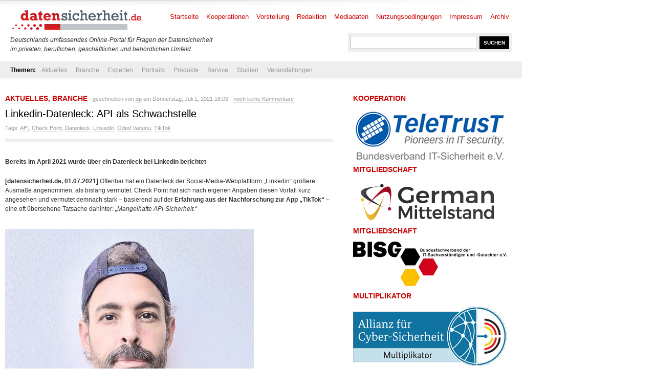

--- FILE ---
content_type: text/html; charset=UTF-8
request_url: https://www.datensicherheit.de/linkedin-datenleck-api-schwachstelle
body_size: 12220
content:
<!DOCTYPE html PUBLIC "-//W3C//DTD XHTML 1.0 Transitional//EN" "http://www.w3.org/TR/xhtml1/DTD/xhtml1-transitional.dtd">
<html xmlns="http://www.w3.org/1999/xhtml" lang="de" prefix="og: https://ogp.me/ns#">
<head>
	<meta http-equiv="Content-Type" content="text/html; charset=UTF-8" />
	<link rel="shortcut icon" href="https://www.datensicherheit.de/ds_favicon_16.ico" />
	<meta name="author" content="datensicherheit.de Informationen zu Datensicherheit und Datenschutz" />
	<meta name="robots" content="index, follow" />
	<meta name="robots" content="all" />
	<meta name="robots" content="max-snippet:-1">
	<meta name="robots" content="max-image-preview:standard">
	<meta name="language" content="deutsch, de, German" />
	<link rel="stylesheet" href="https://www.datensicherheit.de/wp-content/themes/news_de/style.css" type="text/css" media="screen, projection" />
	<link rel="alternate" type="application/rss+xml" title="datensicherheit.de Informationen zu Datensicherheit und Datenschutz RSS Feed" href="https://www.datensicherheit.de/feed" />
	<link rel="pingback" href="https://www.datensicherheit.de/xmlrpc.php" />
	<title>Linkedin-Datenleck: API als Schwachstelle - datensicherheit.de</title>


<!-- Suchmaschinen-Optimierung durch Rank Math PRO - https://rankmath.com/ -->
<meta name="description" content="Nach Medienberichten sind in einem Hacker-Forum die Datensätze von 700 Millionen Linkedin-Nutzern aufgetaucht."/>
<meta name="robots" content="index, follow, max-snippet:-1, max-video-preview:-1, max-image-preview:large"/>
<link rel="canonical" href="https://www.datensicherheit.de/linkedin-datenleck-api-schwachstelle" />
<meta property="og:locale" content="de_DE" />
<meta property="og:type" content="article" />
<meta property="og:title" content="Linkedin-Datenleck: API als Schwachstelle" />
<meta property="og:description" content="Nach Medienberichten sind in einem Hacker-Forum die Datensätze von 700 Millionen Linkedin-Nutzern aufgetaucht." />
<meta property="og:url" content="https://www.datensicherheit.de/linkedin-datenleck-api-schwachstelle" />
<meta property="og:site_name" content="datensicherheit.de Informationen zu Datensicherheit und Datenschutz" />
<meta property="article:tag" content="API" />
<meta property="article:tag" content="Check Point" />
<meta property="article:tag" content="Datenleck" />
<meta property="article:tag" content="LinkedIn" />
<meta property="article:tag" content="Oded Vanunu" />
<meta property="article:tag" content="TikTok" />
<meta property="article:section" content="Aktuelles" />
<meta property="og:image" content="https://www.datensicherheit.de/wp-content/uploads/check-point-oded-vanunu-2021-600.jpg" />
<meta property="og:image:secure_url" content="https://www.datensicherheit.de/wp-content/uploads/check-point-oded-vanunu-2021-600.jpg" />
<meta property="og:image:width" content="486" />
<meta property="og:image:height" content="600" />
<meta property="og:image:alt" content="check-point-oded-vanunu-2021-600" />
<meta property="og:image:type" content="image/jpeg" />
<meta property="article:published_time" content="2021-07-01T18:03:41+02:00" />
<meta name="twitter:card" content="summary_large_image" />
<meta name="twitter:title" content="Linkedin-Datenleck: API als Schwachstelle" />
<meta name="twitter:description" content="Nach Medienberichten sind in einem Hacker-Forum die Datensätze von 700 Millionen Linkedin-Nutzern aufgetaucht." />
<meta name="twitter:site" content="@datensicherheit" />
<meta name="twitter:creator" content="@datensicherheit" />
<meta name="twitter:image" content="https://www.datensicherheit.de/wp-content/uploads/check-point-oded-vanunu-2021-600.jpg" />
<script type="application/ld+json" class="rank-math-schema">{"@context":"https://schema.org","@graph":[{"@type":["Corporation","Organization"],"@id":"https://www.datensicherheit.de/#organization","name":"PINNOW &amp; Partner","url":"https://www.datensicherheit.de","sameAs":["https://twitter.com/datensicherheit"],"logo":{"@type":"ImageObject","@id":"https://www.datensicherheit.de/#logo","url":"https://www.datensicherheit.de/wp-content/uploads/datensicherheit-logo.gif","contentUrl":"https://www.datensicherheit.de/wp-content/uploads/datensicherheit-logo.gif","caption":"PINNOW &amp; Partner","inLanguage":"de","width":"260","height":"49"}},{"@type":"WebSite","@id":"https://www.datensicherheit.de/#website","url":"https://www.datensicherheit.de","name":"PINNOW &amp; Partner","publisher":{"@id":"https://www.datensicherheit.de/#organization"},"inLanguage":"de"},{"@type":"ImageObject","@id":"https://www.datensicherheit.de/wp-content/uploads/check-point-oded-vanunu-2021-200.jpg","url":"https://www.datensicherheit.de/wp-content/uploads/check-point-oded-vanunu-2021-200.jpg","width":"159","height":"196","caption":"check-point-oded-vanunu-2021-200","inLanguage":"de"},{"@type":"WebPage","@id":"https://www.datensicherheit.de/linkedin-datenleck-api-schwachstelle#webpage","url":"https://www.datensicherheit.de/linkedin-datenleck-api-schwachstelle","name":"Linkedin-Datenleck: API als Schwachstelle - datensicherheit.de","datePublished":"2021-07-01T18:03:41+02:00","dateModified":"2021-07-01T18:03:41+02:00","isPartOf":{"@id":"https://www.datensicherheit.de/#website"},"primaryImageOfPage":{"@id":"https://www.datensicherheit.de/wp-content/uploads/check-point-oded-vanunu-2021-200.jpg"},"inLanguage":"de"},{"@type":"Person","@id":"https://www.datensicherheit.de/author/dp","name":"dp","url":"https://www.datensicherheit.de/author/dp","image":{"@type":"ImageObject","@id":"https://secure.gravatar.com/avatar/003561d9bb97405b45a29d6e959273a17c014e7f21cc9f32d796ef056b61674b?s=96&amp;d=mm&amp;r=g","url":"https://secure.gravatar.com/avatar/003561d9bb97405b45a29d6e959273a17c014e7f21cc9f32d796ef056b61674b?s=96&amp;d=mm&amp;r=g","caption":"dp","inLanguage":"de"},"worksFor":{"@id":"https://www.datensicherheit.de/#organization"}},{"@type":"BlogPosting","headline":"Linkedin-Datenleck: API als Schwachstelle - datensicherheit.de","keywords":"Linkedin","datePublished":"2021-07-01T18:03:41+02:00","dateModified":"2021-07-01T18:03:41+02:00","author":{"@id":"https://www.datensicherheit.de/author/dp","name":"dp"},"publisher":{"@id":"https://www.datensicherheit.de/#organization"},"description":"Nach Medienberichten sind in einem Hacker-Forum die Datens\u00e4tze von 700 Millionen Linkedin-Nutzern aufgetaucht.","name":"Linkedin-Datenleck: API als Schwachstelle - datensicherheit.de","@id":"https://www.datensicherheit.de/linkedin-datenleck-api-schwachstelle#richSnippet","isPartOf":{"@id":"https://www.datensicherheit.de/linkedin-datenleck-api-schwachstelle#webpage"},"image":{"@id":"https://www.datensicherheit.de/wp-content/uploads/check-point-oded-vanunu-2021-200.jpg"},"inLanguage":"de","mainEntityOfPage":{"@id":"https://www.datensicherheit.de/linkedin-datenleck-api-schwachstelle#webpage"}}]}</script>
<!-- /Rank Math WordPress SEO Plugin -->

<link rel="alternate" type="application/rss+xml" title="datensicherheit.de Informationen zu Datensicherheit und Datenschutz &raquo; Linkedin-Datenleck: API als Schwachstelle-Kommentar-Feed" href="https://www.datensicherheit.de/linkedin-datenleck-api-schwachstelle/feed" />
<link rel="alternate" title="oEmbed (JSON)" type="application/json+oembed" href="https://www.datensicherheit.de/wp-json/oembed/1.0/embed?url=https%3A%2F%2Fwww.datensicherheit.de%2Flinkedin-datenleck-api-schwachstelle" />
<link rel="alternate" title="oEmbed (XML)" type="text/xml+oembed" href="https://www.datensicherheit.de/wp-json/oembed/1.0/embed?url=https%3A%2F%2Fwww.datensicherheit.de%2Flinkedin-datenleck-api-schwachstelle&#038;format=xml" />
<style id='wp-img-auto-sizes-contain-inline-css' type='text/css'>
img:is([sizes=auto i],[sizes^="auto," i]){contain-intrinsic-size:3000px 1500px}
/*# sourceURL=wp-img-auto-sizes-contain-inline-css */
</style>
<style id='wp-emoji-styles-inline-css' type='text/css'>

	img.wp-smiley, img.emoji {
		display: inline !important;
		border: none !important;
		box-shadow: none !important;
		height: 1em !important;
		width: 1em !important;
		margin: 0 0.07em !important;
		vertical-align: -0.1em !important;
		background: none !important;
		padding: 0 !important;
	}
/*# sourceURL=wp-emoji-styles-inline-css */
</style>
<style id='wp-block-library-inline-css' type='text/css'>
:root{--wp-block-synced-color:#7a00df;--wp-block-synced-color--rgb:122,0,223;--wp-bound-block-color:var(--wp-block-synced-color);--wp-editor-canvas-background:#ddd;--wp-admin-theme-color:#007cba;--wp-admin-theme-color--rgb:0,124,186;--wp-admin-theme-color-darker-10:#006ba1;--wp-admin-theme-color-darker-10--rgb:0,107,160.5;--wp-admin-theme-color-darker-20:#005a87;--wp-admin-theme-color-darker-20--rgb:0,90,135;--wp-admin-border-width-focus:2px}@media (min-resolution:192dpi){:root{--wp-admin-border-width-focus:1.5px}}.wp-element-button{cursor:pointer}:root .has-very-light-gray-background-color{background-color:#eee}:root .has-very-dark-gray-background-color{background-color:#313131}:root .has-very-light-gray-color{color:#eee}:root .has-very-dark-gray-color{color:#313131}:root .has-vivid-green-cyan-to-vivid-cyan-blue-gradient-background{background:linear-gradient(135deg,#00d084,#0693e3)}:root .has-purple-crush-gradient-background{background:linear-gradient(135deg,#34e2e4,#4721fb 50%,#ab1dfe)}:root .has-hazy-dawn-gradient-background{background:linear-gradient(135deg,#faaca8,#dad0ec)}:root .has-subdued-olive-gradient-background{background:linear-gradient(135deg,#fafae1,#67a671)}:root .has-atomic-cream-gradient-background{background:linear-gradient(135deg,#fdd79a,#004a59)}:root .has-nightshade-gradient-background{background:linear-gradient(135deg,#330968,#31cdcf)}:root .has-midnight-gradient-background{background:linear-gradient(135deg,#020381,#2874fc)}:root{--wp--preset--font-size--normal:16px;--wp--preset--font-size--huge:42px}.has-regular-font-size{font-size:1em}.has-larger-font-size{font-size:2.625em}.has-normal-font-size{font-size:var(--wp--preset--font-size--normal)}.has-huge-font-size{font-size:var(--wp--preset--font-size--huge)}.has-text-align-center{text-align:center}.has-text-align-left{text-align:left}.has-text-align-right{text-align:right}.has-fit-text{white-space:nowrap!important}#end-resizable-editor-section{display:none}.aligncenter{clear:both}.items-justified-left{justify-content:flex-start}.items-justified-center{justify-content:center}.items-justified-right{justify-content:flex-end}.items-justified-space-between{justify-content:space-between}.screen-reader-text{border:0;clip-path:inset(50%);height:1px;margin:-1px;overflow:hidden;padding:0;position:absolute;width:1px;word-wrap:normal!important}.screen-reader-text:focus{background-color:#ddd;clip-path:none;color:#444;display:block;font-size:1em;height:auto;left:5px;line-height:normal;padding:15px 23px 14px;text-decoration:none;top:5px;width:auto;z-index:100000}html :where(.has-border-color){border-style:solid}html :where([style*=border-top-color]){border-top-style:solid}html :where([style*=border-right-color]){border-right-style:solid}html :where([style*=border-bottom-color]){border-bottom-style:solid}html :where([style*=border-left-color]){border-left-style:solid}html :where([style*=border-width]){border-style:solid}html :where([style*=border-top-width]){border-top-style:solid}html :where([style*=border-right-width]){border-right-style:solid}html :where([style*=border-bottom-width]){border-bottom-style:solid}html :where([style*=border-left-width]){border-left-style:solid}html :where(img[class*=wp-image-]){height:auto;max-width:100%}:where(figure){margin:0 0 1em}html :where(.is-position-sticky){--wp-admin--admin-bar--position-offset:var(--wp-admin--admin-bar--height,0px)}@media screen and (max-width:600px){html :where(.is-position-sticky){--wp-admin--admin-bar--position-offset:0px}}

/*# sourceURL=wp-block-library-inline-css */
</style><style id='global-styles-inline-css' type='text/css'>
:root{--wp--preset--aspect-ratio--square: 1;--wp--preset--aspect-ratio--4-3: 4/3;--wp--preset--aspect-ratio--3-4: 3/4;--wp--preset--aspect-ratio--3-2: 3/2;--wp--preset--aspect-ratio--2-3: 2/3;--wp--preset--aspect-ratio--16-9: 16/9;--wp--preset--aspect-ratio--9-16: 9/16;--wp--preset--color--black: #000000;--wp--preset--color--cyan-bluish-gray: #abb8c3;--wp--preset--color--white: #ffffff;--wp--preset--color--pale-pink: #f78da7;--wp--preset--color--vivid-red: #cf2e2e;--wp--preset--color--luminous-vivid-orange: #ff6900;--wp--preset--color--luminous-vivid-amber: #fcb900;--wp--preset--color--light-green-cyan: #7bdcb5;--wp--preset--color--vivid-green-cyan: #00d084;--wp--preset--color--pale-cyan-blue: #8ed1fc;--wp--preset--color--vivid-cyan-blue: #0693e3;--wp--preset--color--vivid-purple: #9b51e0;--wp--preset--gradient--vivid-cyan-blue-to-vivid-purple: linear-gradient(135deg,rgb(6,147,227) 0%,rgb(155,81,224) 100%);--wp--preset--gradient--light-green-cyan-to-vivid-green-cyan: linear-gradient(135deg,rgb(122,220,180) 0%,rgb(0,208,130) 100%);--wp--preset--gradient--luminous-vivid-amber-to-luminous-vivid-orange: linear-gradient(135deg,rgb(252,185,0) 0%,rgb(255,105,0) 100%);--wp--preset--gradient--luminous-vivid-orange-to-vivid-red: linear-gradient(135deg,rgb(255,105,0) 0%,rgb(207,46,46) 100%);--wp--preset--gradient--very-light-gray-to-cyan-bluish-gray: linear-gradient(135deg,rgb(238,238,238) 0%,rgb(169,184,195) 100%);--wp--preset--gradient--cool-to-warm-spectrum: linear-gradient(135deg,rgb(74,234,220) 0%,rgb(151,120,209) 20%,rgb(207,42,186) 40%,rgb(238,44,130) 60%,rgb(251,105,98) 80%,rgb(254,248,76) 100%);--wp--preset--gradient--blush-light-purple: linear-gradient(135deg,rgb(255,206,236) 0%,rgb(152,150,240) 100%);--wp--preset--gradient--blush-bordeaux: linear-gradient(135deg,rgb(254,205,165) 0%,rgb(254,45,45) 50%,rgb(107,0,62) 100%);--wp--preset--gradient--luminous-dusk: linear-gradient(135deg,rgb(255,203,112) 0%,rgb(199,81,192) 50%,rgb(65,88,208) 100%);--wp--preset--gradient--pale-ocean: linear-gradient(135deg,rgb(255,245,203) 0%,rgb(182,227,212) 50%,rgb(51,167,181) 100%);--wp--preset--gradient--electric-grass: linear-gradient(135deg,rgb(202,248,128) 0%,rgb(113,206,126) 100%);--wp--preset--gradient--midnight: linear-gradient(135deg,rgb(2,3,129) 0%,rgb(40,116,252) 100%);--wp--preset--font-size--small: 13px;--wp--preset--font-size--medium: 20px;--wp--preset--font-size--large: 36px;--wp--preset--font-size--x-large: 42px;--wp--preset--spacing--20: 0.44rem;--wp--preset--spacing--30: 0.67rem;--wp--preset--spacing--40: 1rem;--wp--preset--spacing--50: 1.5rem;--wp--preset--spacing--60: 2.25rem;--wp--preset--spacing--70: 3.38rem;--wp--preset--spacing--80: 5.06rem;--wp--preset--shadow--natural: 6px 6px 9px rgba(0, 0, 0, 0.2);--wp--preset--shadow--deep: 12px 12px 50px rgba(0, 0, 0, 0.4);--wp--preset--shadow--sharp: 6px 6px 0px rgba(0, 0, 0, 0.2);--wp--preset--shadow--outlined: 6px 6px 0px -3px rgb(255, 255, 255), 6px 6px rgb(0, 0, 0);--wp--preset--shadow--crisp: 6px 6px 0px rgb(0, 0, 0);}:where(.is-layout-flex){gap: 0.5em;}:where(.is-layout-grid){gap: 0.5em;}body .is-layout-flex{display: flex;}.is-layout-flex{flex-wrap: wrap;align-items: center;}.is-layout-flex > :is(*, div){margin: 0;}body .is-layout-grid{display: grid;}.is-layout-grid > :is(*, div){margin: 0;}:where(.wp-block-columns.is-layout-flex){gap: 2em;}:where(.wp-block-columns.is-layout-grid){gap: 2em;}:where(.wp-block-post-template.is-layout-flex){gap: 1.25em;}:where(.wp-block-post-template.is-layout-grid){gap: 1.25em;}.has-black-color{color: var(--wp--preset--color--black) !important;}.has-cyan-bluish-gray-color{color: var(--wp--preset--color--cyan-bluish-gray) !important;}.has-white-color{color: var(--wp--preset--color--white) !important;}.has-pale-pink-color{color: var(--wp--preset--color--pale-pink) !important;}.has-vivid-red-color{color: var(--wp--preset--color--vivid-red) !important;}.has-luminous-vivid-orange-color{color: var(--wp--preset--color--luminous-vivid-orange) !important;}.has-luminous-vivid-amber-color{color: var(--wp--preset--color--luminous-vivid-amber) !important;}.has-light-green-cyan-color{color: var(--wp--preset--color--light-green-cyan) !important;}.has-vivid-green-cyan-color{color: var(--wp--preset--color--vivid-green-cyan) !important;}.has-pale-cyan-blue-color{color: var(--wp--preset--color--pale-cyan-blue) !important;}.has-vivid-cyan-blue-color{color: var(--wp--preset--color--vivid-cyan-blue) !important;}.has-vivid-purple-color{color: var(--wp--preset--color--vivid-purple) !important;}.has-black-background-color{background-color: var(--wp--preset--color--black) !important;}.has-cyan-bluish-gray-background-color{background-color: var(--wp--preset--color--cyan-bluish-gray) !important;}.has-white-background-color{background-color: var(--wp--preset--color--white) !important;}.has-pale-pink-background-color{background-color: var(--wp--preset--color--pale-pink) !important;}.has-vivid-red-background-color{background-color: var(--wp--preset--color--vivid-red) !important;}.has-luminous-vivid-orange-background-color{background-color: var(--wp--preset--color--luminous-vivid-orange) !important;}.has-luminous-vivid-amber-background-color{background-color: var(--wp--preset--color--luminous-vivid-amber) !important;}.has-light-green-cyan-background-color{background-color: var(--wp--preset--color--light-green-cyan) !important;}.has-vivid-green-cyan-background-color{background-color: var(--wp--preset--color--vivid-green-cyan) !important;}.has-pale-cyan-blue-background-color{background-color: var(--wp--preset--color--pale-cyan-blue) !important;}.has-vivid-cyan-blue-background-color{background-color: var(--wp--preset--color--vivid-cyan-blue) !important;}.has-vivid-purple-background-color{background-color: var(--wp--preset--color--vivid-purple) !important;}.has-black-border-color{border-color: var(--wp--preset--color--black) !important;}.has-cyan-bluish-gray-border-color{border-color: var(--wp--preset--color--cyan-bluish-gray) !important;}.has-white-border-color{border-color: var(--wp--preset--color--white) !important;}.has-pale-pink-border-color{border-color: var(--wp--preset--color--pale-pink) !important;}.has-vivid-red-border-color{border-color: var(--wp--preset--color--vivid-red) !important;}.has-luminous-vivid-orange-border-color{border-color: var(--wp--preset--color--luminous-vivid-orange) !important;}.has-luminous-vivid-amber-border-color{border-color: var(--wp--preset--color--luminous-vivid-amber) !important;}.has-light-green-cyan-border-color{border-color: var(--wp--preset--color--light-green-cyan) !important;}.has-vivid-green-cyan-border-color{border-color: var(--wp--preset--color--vivid-green-cyan) !important;}.has-pale-cyan-blue-border-color{border-color: var(--wp--preset--color--pale-cyan-blue) !important;}.has-vivid-cyan-blue-border-color{border-color: var(--wp--preset--color--vivid-cyan-blue) !important;}.has-vivid-purple-border-color{border-color: var(--wp--preset--color--vivid-purple) !important;}.has-vivid-cyan-blue-to-vivid-purple-gradient-background{background: var(--wp--preset--gradient--vivid-cyan-blue-to-vivid-purple) !important;}.has-light-green-cyan-to-vivid-green-cyan-gradient-background{background: var(--wp--preset--gradient--light-green-cyan-to-vivid-green-cyan) !important;}.has-luminous-vivid-amber-to-luminous-vivid-orange-gradient-background{background: var(--wp--preset--gradient--luminous-vivid-amber-to-luminous-vivid-orange) !important;}.has-luminous-vivid-orange-to-vivid-red-gradient-background{background: var(--wp--preset--gradient--luminous-vivid-orange-to-vivid-red) !important;}.has-very-light-gray-to-cyan-bluish-gray-gradient-background{background: var(--wp--preset--gradient--very-light-gray-to-cyan-bluish-gray) !important;}.has-cool-to-warm-spectrum-gradient-background{background: var(--wp--preset--gradient--cool-to-warm-spectrum) !important;}.has-blush-light-purple-gradient-background{background: var(--wp--preset--gradient--blush-light-purple) !important;}.has-blush-bordeaux-gradient-background{background: var(--wp--preset--gradient--blush-bordeaux) !important;}.has-luminous-dusk-gradient-background{background: var(--wp--preset--gradient--luminous-dusk) !important;}.has-pale-ocean-gradient-background{background: var(--wp--preset--gradient--pale-ocean) !important;}.has-electric-grass-gradient-background{background: var(--wp--preset--gradient--electric-grass) !important;}.has-midnight-gradient-background{background: var(--wp--preset--gradient--midnight) !important;}.has-small-font-size{font-size: var(--wp--preset--font-size--small) !important;}.has-medium-font-size{font-size: var(--wp--preset--font-size--medium) !important;}.has-large-font-size{font-size: var(--wp--preset--font-size--large) !important;}.has-x-large-font-size{font-size: var(--wp--preset--font-size--x-large) !important;}
/*# sourceURL=global-styles-inline-css */
</style>

<style id='classic-theme-styles-inline-css' type='text/css'>
/*! This file is auto-generated */
.wp-block-button__link{color:#fff;background-color:#32373c;border-radius:9999px;box-shadow:none;text-decoration:none;padding:calc(.667em + 2px) calc(1.333em + 2px);font-size:1.125em}.wp-block-file__button{background:#32373c;color:#fff;text-decoration:none}
/*# sourceURL=/wp-includes/css/classic-themes.min.css */
</style>
<link rel='stylesheet' id='titan-adminbar-styles-css' href='https://www.datensicherheit.de/wp-content/plugins/anti-spam/assets/css/admin-bar.css?ver=7.4.0' type='text/css' media='all' />
<link rel='stylesheet' id='cryptx-styles-css' href='https://www.datensicherheit.de/wp-content/plugins/cryptx/css/cryptx.css?ver=4.0.10' type='text/css' media='all' />
<script type="text/javascript" src="https://www.datensicherheit.de/wp-includes/js/jquery/jquery.min.js?ver=3.7.1" id="jquery-core-js"></script>
<script type="text/javascript" src="https://www.datensicherheit.de/wp-includes/js/jquery/jquery-migrate.min.js?ver=3.4.1" id="jquery-migrate-js"></script>
<script type="text/javascript" id="cryptx-js-js-extra">
/* <![CDATA[ */
var cryptxConfig = {"iterations":"10000","keyLength":"32","ivLength":"16","saltLength":"16","cipher":"aes-256-gcm"};
//# sourceURL=cryptx-js-js-extra
/* ]]> */
</script>
<script type="text/javascript" src="https://www.datensicherheit.de/wp-content/plugins/cryptx/js/cryptx.min.js?ver=4.0.10" id="cryptx-js-js"></script>
<link rel="https://api.w.org/" href="https://www.datensicherheit.de/wp-json/" /><link rel="alternate" title="JSON" type="application/json" href="https://www.datensicherheit.de/wp-json/wp/v2/posts/40264" /><link rel="EditURI" type="application/rsd+xml" title="RSD" href="https://www.datensicherheit.de/xmlrpc.php?rsd" />
<link rel='shortlink' href='https://www.datensicherheit.de/?p=40264' />
</head>
<body>
<div id="supersize">
</div>
<div id="wrapper">
	<div id="header"> <!-- Header with the logo and search box -->
		<a href="https://www.datensicherheit.de" title="datensicherheit.de Informationen zu Datensicherheit und Datenschutz" class="logo"><img src="https://www.datensicherheit.de/wp-content/themes/news_de/images/logo.gif" alt="Logo datensicherheit.de" width="260" height="49" /></a>
		<form action="https://www.datensicherheit.de/" method="get" class="search">
			<input name="s" type="text" class="input" value="" onfocus="value=''" />
			<input type="submit" class="button" value="SUCHEN" />
		</form>
        <p style="font-size: 12px;"><br /><br /><br /><i>Deutschlands umfassendes Online-Portal für Fragen der Datensicherheit<br />im privaten, beruflichen, gesch&auml;ftlichen und beh&ouml;rdlichen Umfeld</i></p>
		<div id="menu"> <!-- The pages menu -->
  		<ul id="main_menu" class="container main_menu">
  			<li class="page_item"><a href="https://www.datensicherheit.de" title="datensicherheit.de Informationen zu Datensicherheit und Datenschutz">Startseite</a></li>
  			<li class="page_item page-item-10399 page_item_has_children"><a href="https://www.datensicherheit.de/kooperationen">Kooperationen</a></li>
<li class="page_item page-item-1848"><a href="https://www.datensicherheit.de/vorstellung">Vorstellung</a></li>
<li class="page_item page-item-4759"><a href="https://www.datensicherheit.de/redaktion">Redaktion</a></li>
<li class="page_item page-item-73"><a href="https://www.datensicherheit.de/mediadaten">Mediadaten</a></li>
<li class="page_item page-item-78"><a href="https://www.datensicherheit.de/nutzungsbedingungen">Nutzungsbedingungen</a></li>
<li class="page_item page-item-75"><a href="https://www.datensicherheit.de/impressum">Impressum</a></li>
<li class="page_item page-item-380"><a href="https://www.datensicherheit.de/archives">Archiv</a></li>
  		</ul>
  	</div>
	</div> <!-- END -->
	<div class="clear"></div>
	<div id="submenu" style="padding-left: 20px;"> <!-- The categories menu -->
		<ul id="sub_menu" class="container sub_menu" style="background-color: #eee; width: 1000px;">
			<li><b>Themen:</b></li>	<li class="cat-item cat-item-1"><a href="https://www.datensicherheit.de/aktuelles">Aktuelles</a>
</li>
	<li class="cat-item cat-item-107"><a href="https://www.datensicherheit.de/branche">Branche</a>
<ul class='children'>
	<li class="cat-item cat-item-3689"><a href="https://www.datensicherheit.de/branche/personalien">Personalien</a>
</li>
	<li class="cat-item cat-item-5335"><a href="https://www.datensicherheit.de/branche/unternehmen-branche">Unternehmen</a>
</li>
</ul>
</li>
	<li class="cat-item cat-item-106"><a href="https://www.datensicherheit.de/experten">Experten</a>
<ul class='children'>
	<li class="cat-item cat-item-4784"><a href="https://www.datensicherheit.de/experten/gastbeitraege">Gastbeiträge</a>
</li>
	<li class="cat-item cat-item-3620"><a href="https://www.datensicherheit.de/experten/interviews-experten">Interviews</a>
</li>
</ul>
</li>
	<li class="cat-item cat-item-6861"><a href="https://www.datensicherheit.de/portraits">Portraits</a>
<ul class='children'>
	<li class="cat-item cat-item-6862"><a href="https://www.datensicherheit.de/portraits/portraits-persoenlichkeiten">Persönlichkeiten</a>
</li>
	<li class="cat-item cat-item-6863"><a href="https://www.datensicherheit.de/portraits/portraits-unternehmen">Unternehmen</a>
</li>
</ul>
</li>
	<li class="cat-item cat-item-5755"><a href="https://www.datensicherheit.de/produkte">Produkte</a>
</li>
	<li class="cat-item cat-item-108"><a href="https://www.datensicherheit.de/service">Service</a>
<ul class='children'>
	<li class="cat-item cat-item-6975"><a href="https://www.datensicherheit.de/service/fachmagazine">Fachmagazine</a>
</li>
	<li class="cat-item cat-item-3521"><a href="https://www.datensicherheit.de/service/rezensionen">Rezensionen</a>
</li>
	<li class="cat-item cat-item-3737"><a href="https://www.datensicherheit.de/service/umfragen">Umfragen</a>
</li>
	<li class="cat-item cat-item-980"><a href="https://www.datensicherheit.de/service/wichtige-adressen">Wichtige Adressen</a>
</li>
</ul>
</li>
	<li class="cat-item cat-item-3460"><a href="https://www.datensicherheit.de/studien-experten">Studien</a>
</li>
	<li class="cat-item cat-item-875"><a href="https://www.datensicherheit.de/veranstaltungen">Veranstaltungen</a>
</li>
		</ul>
	</div> <!-- END -->
	<div class="clear"></div>
	<div id="content" class="container">
		<div class="column_main">
						<h2><a href="https://www.datensicherheit.de/aktuelles" rel="category tag">Aktuelles</a>, <a href="https://www.datensicherheit.de/branche" rel="category tag">Branche</a><i> - geschrieben von <a href="https://www.datensicherheit.de/author/dp" title="Beiträge von dp" rel="author">dp</a> am Donnerstag, Juli 1, 2021 18:03 - <a href="#kommentieren" title="Kommentare ansehen">noch keine Kommentare</a></i></h2>
			<h1>Linkedin-Datenleck: API als Schwachstelle</h1>
			<div class="meta">Tags: <a href="https://www.datensicherheit.de/tag/api" rel="tag">API</a>, <a href="https://www.datensicherheit.de/tag/check-point" rel="tag">Check Point</a>, <a href="https://www.datensicherheit.de/tag/datenleck" rel="tag">Datenleck</a>, <a href="https://www.datensicherheit.de/tag/linkedin" rel="tag">LinkedIn</a>, <a href="https://www.datensicherheit.de/tag/oded-vanunu" rel="tag">Oded Vanunu</a>, <a href="https://www.datensicherheit.de/tag/tiktok" rel="tag">TikTok</a></div>			<div class="hr_top"></div>
			<div id="entry">
			<p><strong>Bereits im April 2021 wurde über ein Datenleck bei Linkedin berichtet</strong></p>
<p><strong>[datensicherheit.de, 01.07.2021]</strong> Offenbar hat ein Datenleck der Social-Media-Webplattform „Linkedin“ größere Ausmaße angenommen, als bislang vermutet. Check Point hat sich nach eigenen Angaben diesen Vorfall kurz angesehen und vermutet demnach stark – basierend auf der <strong>Erfahrung aus der Nachforschung zur App „TikTok“</strong> – eine oft übersehene Tatsache dahinter: <em>„Mangelhafte API-Sicherheit.“</em><span id="more-40264"></span></p>
<div id="attachment_39372" style="width: 496px" class="wp-caption alignnone"><img fetchpriority="high" decoding="async" aria-describedby="caption-attachment-39372" class="wp-image-39372 size-full" src="https://www.datensicherheit.de/wp-content/uploads/check-point-oded-vanunu-2021-600.jpg" alt="check-point-oded-vanunu-2021-600" width="486" height="600" srcset="https://www.datensicherheit.de/wp-content/uploads/check-point-oded-vanunu-2021-600.jpg 486w, https://www.datensicherheit.de/wp-content/uploads/check-point-oded-vanunu-2021-600-243x300.jpg 243w" sizes="(max-width: 486px) 100vw, 486px" /><p id="caption-attachment-39372" class="wp-caption-text">Foto: Check Point</p></div>
<p><strong>Oded Vanunu</strong>: <em>Sieht so aus, als ob Hacker Daten über Linkedin-API erhielten</em></p>
<h2>Bisher noch unbekannt, ob Linkedin-Daten von dem 2016 entstandenen Datenleck oder einem aktuellen Angriff stammen</h2>
<p>Bereits im April 2021 sei über ein Datenleck bei „Linkedin“ berichtet worden, wobei die Informationen von 500 Millionen Mitgliedern zum Verkauf angeboten worden sein sollen. <em>„Nun muss diese Zahl korrigiert werden: Nach Medienberichten sind in einem Hacker-Forum die Datensätze von <strong>700 Millionen</strong> der ,Linkedin‘-Nutzer aufgetaucht – die Plattform zählt derzeit rund 756 Millionen Teilnehmer“</em>, erläutert Oded Vanunu, „Head of Products Vulnerability“ bei der Check Point Software Technologies GmbH.<br />
Unter den gestohlenen Einzelheiten über die Menschen befänden sich deren <strong>Namen, E-Mail-Adressen, Telefonnummern und Anschriften</strong>. <em>„Kreditkarten-Daten sollen jedoch nicht dabei sein.“</em> Ob die Daten aus dem 2016 entstandenen Datenleck stammen oder aus einem erneuten Angriff, sei indes derzeit unbekannt.</p>
<h2>Linkedin-Fall erinnert an TikTok</h2>
<p>Vanunu führt aus: <em>„Wir können jedoch sagen: Dieser Fall ähnelt unserer Nachforschung zur beliebten Handy-App ,TikTok‘. Dort waren wir in der Lage gewesen, die ,TikTok‘-API, also Schnittstelle, auszulesen und eine Datenbank mit Informationen über die Benutzer aufzubauen.“</em> Bezüglich „Linkedin“ sehe es so aus, <em>„dass die Hacker jene <strong>Daten ebenfalls über die ,Linkedin‘-API erhalten</strong> haben, die sie also möglicherweise knackten“</em>.<br />
Beide Zwischenfälle untermauerten, dass API-Sicherheit sehr wichtig sei und ernstgenommen werden sollte, <em>„während Unternehmer ihre Anwendung und IT-Infrastruktur einrichten“</em>. Über Clouds laufende Anwendungen würden hauptsächlich mit einer sogenannten Kernanwendungslogik aufgebaut. <em>„Dies heißt, dass sie mit vielen APIs verbunden ist, welche die Daten der Anwendung liefern. Wenn nun die APIs ungesichert bleiben, sind sie dem Risiko einer Attacke ausgesetzt, insbesondere dann, wenn es sich um API-Code-Schwachstellen handelt oder unbegrenzte API-Aufrufe durchgeführt werden“</em>, so Vanunu. So etwas könne <strong>zu einem großen Datenleck führen</strong>, wie Check Point es bezüglich „TikTok“ berichtet habe und in diesem „Linkedin“-Fall erneut sehe.</p>
<p><strong>Weitere Informationen zum Thema:</strong></p>
<p><strong>FAZ.NET</strong>, 30.06.2021<br />
<a title="Leck bei sozialem Netzwerk? : Hacker bieten Daten zu 700 Millionen Linkedin-Nutzern an" href="https://www.faz.net/aktuell/wirtschaft/digitec/linkedin-hacker-besitzen-angeblich-daten-zu-700-millionen-nutzern-17412479.html" target="_blank" rel="noopener">Leck bei sozialem Netzwerk? : Hacker bieten Daten zu 700 Millionen Linkedin-Nutzern an</a></p>
<p><strong>RESTORE PRIVACY</strong>, Sven Taylor, 27.06.2021<br />
<a title="New LinkedIn Data Leak Leaves 700 Million Users Exposed" href="https://restoreprivacy.com/linkedin-data-leak-700-million-users/" target="_blank" rel="noopener">New LinkedIn Data Leak Leaves 700 Million Users Exposed</a></p>
<p><strong>datensicherheit.de</strong>, 28.04.2021<br />
<a title="LinkedIn: Malware-Verbreitung über falsche Jobangebote / Cyber-Krimielle nutzen LinkedIn derzeit vermehrt für Phishing-Kampagnen" href="https://www.datensicherheit.de/linkedin-malware-verbreitung-falschungen-jobangebote" target="_blank" rel="noopener">LinkedIn: Malware-Verbreitung über falsche Jobangebote / Cyber-Krimielle nutzen LinkedIn derzeit vermehrt für Phishing-Kampagnen</a></p>
			</div>
			<br />
			<br />
			<!-- You can start editing here. -->
<div id="commenting" class="clear"></div>
	<!-- If comments are open, but there are no comments. -->
	<div class="leave_comment">
	<h3 id="respond">Kommentieren</h3>
		<form action="https://www.datensicherheit.de/wp-comments-post.php" method="post" id="commentform">
		<p><label for="author">Name<span class="meta"> - ben&ouml;tigt</span></label></p>
	<input type="text" name="author" id="author" value="" class="input" tabindex="1" />
	<p><label for="email">Email<span class="meta"> - ben&ouml;tigt, wird nicht ver&ouml;ffentlicht.</span></label></p>
	<input type="text" name="email" id="email" value="" class="input" tabindex="2" />
	<p><label for="url">Website</label></p>
	<input type="text" name="url" id="url" value="" class="input" tabindex="3" />
		<p>Kommentar</p>
	<p><textarea name="comment" id="comment" cols="20" rows="10" class="textarea" tabindex="4"></textarea></p>
	<!--<p><small><strong>XHTML:</strong> You can use these tags: <code>&lt;a href=&quot;&quot; title=&quot;&quot;&gt; &lt;abbr title=&quot;&quot;&gt; &lt;acronym title=&quot;&quot;&gt; &lt;b&gt; &lt;blockquote cite=&quot;&quot;&gt; &lt;cite&gt; &lt;code&gt; &lt;del datetime=&quot;&quot;&gt; &lt;em&gt; &lt;i&gt; &lt;q cite=&quot;&quot;&gt; &lt;s&gt; &lt;strike&gt; &lt;strong&gt; </code></small></p>-->
	<p><input name="submit" type="submit" id="submit" class="button" value="Kommentar abschicken" tabindex="5" /></p>
	<input type="hidden" name="comment_post_ID" value="40264" />
	<!-- Anti-spam plugin wordpress.org/plugins/anti-spam/ --><div class="wantispam-required-fields"><input type="hidden" name="wantispam_t" class="wantispam-control wantispam-control-t" value="1769259083" /><div class="wantispam-group wantispam-group-q" style="clear: both;">
					<label>Current ye@r <span class="required">*</span></label>
					<input type="hidden" name="wantispam_a" class="wantispam-control wantispam-control-a" value="2026" />
					<input type="text" name="wantispam_q" class="wantispam-control wantispam-control-q" value="7.4.0" autocomplete="off" />
				  </div>
<div class="wantispam-group wantispam-group-e" style="display: none;">
					<label>Leave this field empty</label>
					<input type="text" name="wantispam_e_email_url_website" class="wantispam-control wantispam-control-e" value="" autocomplete="off" />
				  </div>
</div><!--\End Anti-spam plugin -->	</form>
</div>
					</div>
		<div class="column_right">
<!-- column_right -->
	<div id="media_image-2" class="widget widget_media_image"><h2>Kooperation</h2><a href="https://www.teletrust.de/"><img width="300" height="105" src="https://www.datensicherheit.de/wp-content/uploads/teletrust-logo.jpg" class="image wp-image-39093  attachment-full size-full" alt="TeleTrusT" style="max-width: 100%; height: auto;" title="Kooperation" decoding="async" loading="lazy" /></a></div><div id="media_image-3" class="widget widget_media_image"><h2>Mitgliedschaft</h2><a href="https://www.german-mittelstand.network/"><img class="image " src="https://www.datensicherheit.de/logo-german-mittelstand.svg" alt="German Mittelstand e.V." width="" height="" decoding="async" loading="lazy" /></a></div><div id="media_image-4" class="widget widget_media_image"><h2>Mitgliedschaft</h2><a href="https://www.bisg-ev.de/"><img width="300" height="93" src="https://www.datensicherheit.de/wp-content/uploads/bisg-logo.jpg" class="image wp-image-39092  attachment-full size-full" alt="BISG e.V." style="max-width: 100%; height: auto;" title="Mitgliedschaft" decoding="async" loading="lazy" /></a></div><div id="media_image-5" class="widget widget_media_image"><h2>Multiplikator</h2><a href="https://www.allianz-fuer-cybersicherheit.de/"><img width="300" height="116" src="https://www.datensicherheit.de/wp-content/uploads/allianz-fuer-cybersicherheit-multiplikator.jpg" class="image wp-image-39091  attachment-full size-full" alt="Allianz für Cybersicherheit" style="max-width: 100%; height: auto;" title="Multiplikator" decoding="async" loading="lazy" /></a></div>
</div>
<div class="clear"></div>
		<div class="hr_top"></div>
		<div class="column_left_b"> <!-- The 1st of the 3 columns with the featured articles at the bottom -->
			 <!-- Edit the cat= part to the number of the desired category (check the category IDs in your WordPress system), and this will show the 1st of the chosen category -->
						<h2><a href="https://www.datensicherheit.de/aktuelles" rel="category tag">Aktuelles</a>, <a href="https://www.datensicherheit.de/experten" rel="category tag">Experten</a><i> - Jan. 24, 2026 0:51 - <a href="https://www.datensicherheit.de/eco-position-regierungskonsultationen-deutschland-italien-digital-stabilitatsanker-europa#kommentieren" title="Kommentare anzeigen">noch keine Kommentare</a></i></h2>
			<h2><a href="https://www.datensicherheit.de/eco-position-regierungskonsultationen-deutschland-italien-digital-stabilitatsanker-europa" title="eco-Position zu Regierungskonsultationen: Deutschland und Italien gemeinsam als digitaler Stabilitätsanker Europas">eco-Position zu Regierungskonsultationen: Deutschland und Italien gemeinsam als digitaler Stabilitätsanker Europas</a></h2>
			 <!-- END -->
			 <!-- Show the 5 most recent articles in the already chosen category, first one not included -->
			<h2>weitere Beiträge in Experten</h2>
			<ul>
								<li><span class="title"><a href="https://www.datensicherheit.de/huftgelenksarthrose-ki-vorhersage-erfolg-huefte-op" title="Hüftgelenksarthrose: KI-Vorhersage des Erfolgs einer Hüft-OP">Hüftgelenksarthrose: KI-Vorhersage des Erfolgs einer Hüft-OP</a></span>
				<br />
				<span class="meta">Samstag, Januar 24, 2026 0:01 - <a href="https://www.datensicherheit.de/huftgelenksarthrose-ki-vorhersage-erfolg-huefte-op#kommentieren" title="Kommentare anzeigen">noch keine Kommentare</a></span></li>
								<li><span class="title"><a href="https://www.datensicherheit.de/dax-40-unternehmen-cybersicherheit-randnotiz-strategie-kernthema" title="DAX-40-Unternehmen: Cybersicherheit von einer Randnotiz zum strategischen Kernthema">DAX-40-Unternehmen: Cybersicherheit von einer Randnotiz zum strategischen Kernthema</a></span>
				<br />
				<span class="meta">Mittwoch, Januar 21, 2026 0:37 - <a href="https://www.datensicherheit.de/dax-40-unternehmen-cybersicherheit-randnotiz-strategie-kernthema#kommentieren" title="Kommentare anzeigen">noch keine Kommentare</a></span></li>
								<li><span class="title"><a href="https://www.datensicherheit.de/rabatte-supermarkt-apps-unguenstig-umtausch-persoenlich-daten" title="Rabatte mittels Supermarkt-Apps: Ungünstiger Umtausch persönlicher Daten">Rabatte mittels Supermarkt-Apps: Ungünstiger Umtausch persönlicher Daten</a></span>
				<br />
				<span class="meta">Montag, Januar 19, 2026 0:44 - <a href="https://www.datensicherheit.de/rabatte-supermarkt-apps-unguenstig-umtausch-persoenlich-daten#kommentieren" title="Kommentare anzeigen">noch keine Kommentare</a></span></li>
								<li><span class="title"><a href="https://www.datensicherheit.de/zunahme-risiken-datenschutzbudgets-schrumpfung" title="Trotz steigender Risiken: Datenschutzbudgets werden voraussichtlich vielfach schrumpfen">Trotz steigender Risiken: Datenschutzbudgets werden voraussichtlich vielfach schrumpfen</a></span>
				<br />
				<span class="meta">Montag, Januar 19, 2026 0:13 - <a href="https://www.datensicherheit.de/zunahme-risiken-datenschutzbudgets-schrumpfung#kommentieren" title="Kommentare anzeigen">noch keine Kommentare</a></span></li>
								<li><span class="title"><a href="https://www.datensicherheit.de/deutschland-stack-bitkom-kommentar-zweite-beteiligungsrunde" title="Deutschland-Stack: Bitkom kommentiert zweite Beteiligungsrunde">Deutschland-Stack: Bitkom kommentiert zweite Beteiligungsrunde</a></span>
				<br />
				<span class="meta">Sonntag, Januar 18, 2026 0:29 - <a href="https://www.datensicherheit.de/deutschland-stack-bitkom-kommentar-zweite-beteiligungsrunde#kommentieren" title="Kommentare anzeigen">noch keine Kommentare</a></span></li>
							</ul>
			<br />
			<p class="link"><a href="https://www.datensicherheit.de/aktuelles" rel="category tag">Aktuelles</a> <a href="https://www.datensicherheit.de/experten" rel="category tag">Experten</a></p>
		</div> <!-- END -->
		<div class="column_center_b"> <!-- The 2nd of the 3 columns with the featured articles at the bottom -->
			 <!-- Edit the cat= part to the number of the desired category (check the category IDs in your WordPress system), and this will show the 1st of the chosen category -->
						<h2><a href="https://www.datensicherheit.de/aktuelles" rel="category tag">Aktuelles</a>, <a href="https://www.datensicherheit.de/branche" rel="category tag">Branche</a><i> - Jan. 23, 2026 1:11 - <a href="https://www.datensicherheit.de/whatsapp-gerateverknupfung-missbrauch-betrueger-ausspionieren-chats#kommentieren" title="Kommentare ansehen">noch keine Kommentare</a></i></h2>
			<h2><a href="https://www.datensicherheit.de/whatsapp-gerateverknupfung-missbrauch-betrueger-ausspionieren-chats" title="WhatsApp-Geräteverknüpfung: Missbrauch durch Betrüger zum Ausspionieren von Chats">WhatsApp-Geräteverknüpfung: Missbrauch durch Betrüger zum Ausspionieren von Chats</a></h2>
			 
			 <!-- Show the 5 most recent articles in the already chosen category, first one not included -->
			<h2>weitere Beiträge in Branche</h2>
			<ul>
								<li><span class="title"><a href="https://www.datensicherheit.de/risiko-sparsamkeit-cybersicherheit-unternehmen" title="Risiko Sparsamkeit: Cybersicherheit für viele Unternehmen noch immer lästige Pflicht">Risiko Sparsamkeit: Cybersicherheit für viele Unternehmen noch immer lästige Pflicht</a></span>
				<br />
				<span class="meta">Freitag, Januar 23, 2026 0:57 - <a href="https://www.datensicherheit.de/risiko-sparsamkeit-cybersicherheit-unternehmen#kommentieren" title="Kommentare ansehen">noch keine Kommentare</a></span></li>
								<li><span class="title"><a href="https://www.datensicherheit.de/dora-1-jahrestag-kontext-digital-operational-resilienz" title="DORA: 1. Jahrestag im Kontext Digitaler Operationaler Resilienz">DORA: 1. Jahrestag im Kontext Digitaler Operationaler Resilienz</a></span>
				<br />
				<span class="meta">Donnerstag, Januar 22, 2026 0:22 - <a href="https://www.datensicherheit.de/dora-1-jahrestag-kontext-digital-operational-resilienz#kommentieren" title="Kommentare ansehen">noch keine Kommentare</a></span></li>
								<li><span class="title"><a href="https://www.datensicherheit.de/cyberkriminelle-marktplatze-personlich-daten-darknet" title="Cyberkriminelle Marktplätze: Persönliche Daten landen immer schneller im Darknet">Cyberkriminelle Marktplätze: Persönliche Daten landen immer schneller im Darknet</a></span>
				<br />
				<span class="meta">Donnerstag, Januar 22, 2026 0:13 - <a href="https://www.datensicherheit.de/cyberkriminelle-marktplatze-personlich-daten-darknet#kommentieren" title="Kommentare ansehen">noch keine Kommentare</a></span></li>
								<li><span class="title"><a href="https://www.datensicherheit.de/cybersicherheit-folgekosten-verletzung-compliance-jenseits-bussgelder" title="Cybersicherheit: Folgekosten verletzter Compliance weit jenseits reiner Bußgelder">Cybersicherheit: Folgekosten verletzter Compliance weit jenseits reiner Bußgelder</a></span>
				<br />
				<span class="meta">Mittwoch, Januar 21, 2026 16:10 - <a href="https://www.datensicherheit.de/cybersicherheit-folgekosten-verletzung-compliance-jenseits-bussgelder#kommentieren" title="Kommentare ansehen">noch keine Kommentare</a></span></li>
								<li><span class="title"><a href="https://www.datensicherheit.de/warnung-knowbe4-threat-labs-cyberangreifer-missbrauch-zunahme-wechat" title="Warnung der KnowBe4 Threat Labs: Cyberangreifer missbrauchen zunehmend WeChat">Warnung der KnowBe4 Threat Labs: Cyberangreifer missbrauchen zunehmend WeChat</a></span>
				<br />
				<span class="meta">Mittwoch, Januar 21, 2026 0:50 - <a href="https://www.datensicherheit.de/warnung-knowbe4-threat-labs-cyberangreifer-missbrauch-zunahme-wechat#kommentieren" title="Kommentare ansehen">noch keine Kommentare</a></span></li>
							</ul>
			<br />
			<p class="link"><a href="https://www.datensicherheit.de/aktuelles" rel="category tag">Aktuelles</a> <a href="https://www.datensicherheit.de/branche" rel="category tag">Branche</a> <a href="https://www.datensicherheit.de/studien-experten" rel="category tag">Studien</a></p>
		</div> <!-- END -->
		<div class="column_right"> <!-- The 3rd of the 3 columns with the featured articles at the bottom -->
			 <!-- Edit the cat= part to the number of the desired category (check the category IDs in your WordPress system), and this will show the 1st of the chosen category -->
						<h2><a href="https://www.datensicherheit.de/aktuelles" rel="category tag">Aktuelles</a>, <a href="https://www.datensicherheit.de/service/wichtige-adressen/a" rel="category tag">A</a>, <a href="https://www.datensicherheit.de/experten" rel="category tag">Experten</a>, <a href="https://www.datensicherheit.de/service" rel="category tag">Service</a>, <a href="https://www.datensicherheit.de/service/wichtige-adressen" rel="category tag">Wichtige Adressen</a><i> - Jan. 13, 2026 1:08 - <a href="https://www.datensicherheit.de/registrierung-elefand-krisen-katastrophenvorsorge-auslandsaufenthalte#kommentieren" title="Kommentare ansehen">noch keine Kommentare</a></i></h2>
			<h2><a href="https://www.datensicherheit.de/registrierung-elefand-krisen-katastrophenvorsorge-auslandsaufenthalte" title="Registrierung bei ELEFAND: Krisen- und Katastrophenvorsorge bei Auslandsaufenthalten">Registrierung bei ELEFAND: Krisen- und Katastrophenvorsorge bei Auslandsaufenthalten</a></h2>
						 <!-- Show the 5 most recent articles in the already chosen category, first one not included -->
			<h2>weitere Beiträge in Service</h2>
			<ul>
								<li><span class="title"><a href="https://www.datensicherheit.de/digicert-zertifikatsprozesse-schaeden-unternehmen" title="DigiCert-Umfrage: Manuelle Zertifikatsprozesse führen zu Ausfällen, Compliance-Fehlern und hohen Verlusten im Unternehmen">DigiCert-Umfrage: Manuelle Zertifikatsprozesse führen zu Ausfällen, Compliance-Fehlern und hohen Verlusten im Unternehmen</a></span>
				<br />
				<span class="meta">Mittwoch, Juli 9, 2025 19:03 - <a href="https://www.datensicherheit.de/digicert-zertifikatsprozesse-schaeden-unternehmen#kommentieren" title="Kommentare ansehen">noch keine Kommentare</a></span></li>
								<li><span class="title"><a href="https://www.datensicherheit.de/threat-hunting-bedeutung-wertschaetzung" title="Threat Hunting: Bedeutung und Wertschätzung steigt">Threat Hunting: Bedeutung und Wertschätzung steigt</a></span>
				<br />
				<span class="meta">Montag, Dezember 21, 2020 21:46 - <a href="https://www.datensicherheit.de/threat-hunting-bedeutung-wertschaetzung#kommentieren" title="Kommentare ansehen">noch keine Kommentare</a></span></li>
								<li><span class="title"><a href="https://www.datensicherheit.de/entscheidungstraeger-sorge-mehrfachnutzung-passwoerter" title="Umfrage: 71 Prozent der IT-Entscheidungsträger besorgt über Mehrfachnutzung von Passwörtern">Umfrage: 71 Prozent der IT-Entscheidungsträger besorgt über Mehrfachnutzung von Passwörtern</a></span>
				<br />
				<span class="meta">Dienstag, Juli 14, 2020 14:51 - <a href="https://www.datensicherheit.de/entscheidungstraeger-sorge-mehrfachnutzung-passwoerter#kommentieren" title="Kommentare ansehen">noch keine Kommentare</a></span></li>
								<li><span class="title"><a href="https://www.datensicherheit.de/remote-arbeit-unternehmen-sicherheitsrichtlinien-umfrage" title="Fast die Hälfte der Unternehmen ohne geeignete Sicherheitsrichtlinien für Remote-Arbeit">Fast die Hälfte der Unternehmen ohne geeignete Sicherheitsrichtlinien für Remote-Arbeit</a></span>
				<br />
				<span class="meta">Montag, Juni 29, 2020 16:22 - <a href="https://www.datensicherheit.de/remote-arbeit-unternehmen-sicherheitsrichtlinien-umfrage#kommentieren" title="Kommentare ansehen">noch keine Kommentare</a></span></li>
								<li><span class="title"><a href="https://www.datensicherheit.de/konsolidierung-it-sichehreit-bedeutung" title="Umfrage: Bedeutung der Konsolidierung von IT-Sicherheitslösungen">Umfrage: Bedeutung der Konsolidierung von IT-Sicherheitslösungen</a></span>
				<br />
				<span class="meta">Freitag, Juni 12, 2020 15:30 - <a href="https://www.datensicherheit.de/konsolidierung-it-sichehreit-bedeutung#kommentieren" title="Kommentare ansehen">noch keine Kommentare</a></span></li>
							</ul>
			<br />
			<p class="link"><a href="https://www.datensicherheit.de/branche" rel="category tag">Branche</a> <a href="https://www.datensicherheit.de/produkte" rel="category tag">Produkte</a> <a href="https://www.datensicherheit.de/service/umfragen" rel="category tag">Umfragen</a></p>
		</div> <!-- END -->
		<div class="hr_bottom"></div>
	</div>
  <br /><p class="left"><a href="https://www.datensicherheit.de/datenschutzerklaerung">Datenschutzerklärung</a></p>
  <script type="speculationrules">
{"prefetch":[{"source":"document","where":{"and":[{"href_matches":"/*"},{"not":{"href_matches":["/wp-*.php","/wp-admin/*","/wp-content/uploads/*","/wp-content/*","/wp-content/plugins/*","/wp-content/themes/news_de/*","/*\\?(.+)"]}},{"not":{"selector_matches":"a[rel~=\"nofollow\"]"}},{"not":{"selector_matches":".no-prefetch, .no-prefetch a"}}]},"eagerness":"conservative"}]}
</script>
<script type="text/javascript" src="https://www.datensicherheit.de/wp-content/plugins/anti-spam/assets/js/anti-spam.js?ver=7.4.0" id="anti-spam-script-js"></script>
  <div id="footer">
  	<div class="container">
  		<p class="left">© 2020 datensicherheit.de Informationen zu Datensicherheit und Datenschutz - RSS-Feeds der <a href="https://www.datensicherheit.de/feed">Einträge</a> und <a href="https://www.datensicherheit.de/comments/feed">Kommentare</a>.</p>
  		<!-- copyright notice -->
  		<div class="clear"></div>
  	</div>
  </div>
<!-- </div> -->
<script type="text/javascript" src="https://www.datensicherheit.de/wp-content/themes/news_de/scripts/dropdown.js">
        </script>
        <script type="text/javascript" src="https://www.datensicherheit.de/wp-content/themes/news_de/scripts/slider.js">
        </script>
        <script type="text/javascript">
                //SYNTAX: menuscript.definemenu("tab_menu_id", integer OR "auto")
                menuscript.definemenu("tab_menu", 0) //initialize Tab Menu with ID "menu" and select 1st tab by default
        </script>
</div>
<!-- Matomo -->
<script type="text/javascript">
  var _paq = window._paq || [];
  /* tracker methods like "setCustomDimension" should be called before "trackPageView" */
  _paq.push(['trackPageView']);
  _paq.push(['enableLinkTracking']);
  (function() {
    var u="//matomo.pinnow.com/";
    _paq.push(['setTrackerUrl', u+'matomo.php']);
    _paq.push(['setSiteId', '1']);
    _paq.push(['appendToTrackingUrl', 'bots=1']);
    var d=document, g=d.createElement('script'), s=d.getElementsByTagName('script')[0];
    g.type='text/javascript'; g.async=true; g.defer=true; g.src=u+'matomo.js'; s.parentNode.insertBefore(g,s);
  })();
</script>
<!-- End Matomo Code -->
</body>
</html>
<!--
Performance optimized by Redis Object Cache. Learn more: https://wprediscache.com

Erhielt 2059 Objects (1 MB) von Redis beim Benutzen von PhpRedis (v6.3.0).
-->

<!-- This website is like a Rocket, isn't it? Performance optimized by WP Rocket. Learn more: https://wp-rocket.me -->